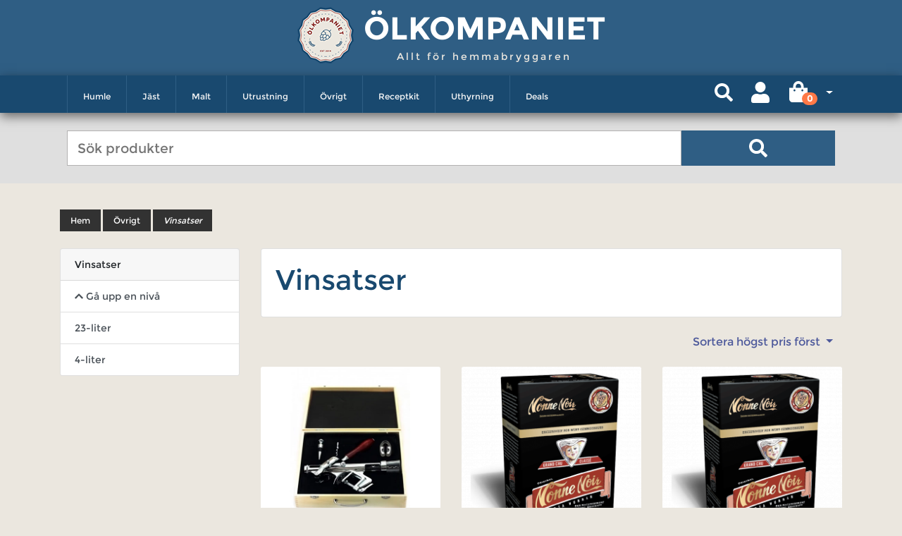

--- FILE ---
content_type: text/html; charset=UTF-8
request_url: https://olkompaniet.se/taxons/ovrigt/vinsatser?sorting%5Bprice%5D=desc
body_size: 8181
content:
<!DOCTYPE html>

<html lang="sv">
<head>
    <meta http-equiv="X-UA-Compatible" content="IE=edge">
    <meta charset="utf-8">

    <link rel="preload" href="/olko-shop/fonts/Montserrat-Regular.c6ad186e.ttf" as="font" crossorigin="anonymous" />
    <link rel="preload" href="/olko-shop/fonts/Montserrat-Bold.6d92ef7d.ttf" as="font" crossorigin="anonymous" />

    <title>    Vinsatser |
     Övrigt |
Ölkompaniet


</title>

    <meta content="width=device-width, initial-scale=1, maximum-scale=1, user-scalable=no" name="viewport">

        
            <link rel="stylesheet" href="/olko-shop/app.c1df63bd.css">

        
    
    
</head>

<body>


<div class="page">
            <div class="mb-2">
            <div class="container">
                <header class="my-4">
                    <div class="header">
    <div class="header-holder">
        <div class="header-logo">
            <a href="/">
                <img src="/olko-shop/images/logo.9f254c4c.png" alt="Olkompanient logo" class="logo-image">
            </a>
            <div class="logo-wrapper">
                <a class="logo-text" href="/">Ölkompaniet </a>
                <div class="welcome-message">Allt för hemmabryggaren</div>
            </div>
        </div>
        <nav class="panel navbar-expand-lg">
            <div class="container">
                <div class="logo-navi">
                    <img src="/olko-shop/images/logo.9f254c4c.png" class="navi-img">
                    <div class="navi-logo-text">
                        <a  class="navi-logo-link"  href="/">Ölkompaniet</a>
                    </div>
                </div>
                <div class="mobile-navi-icons">
                    <button class="search-icon search-icon-button">
                        <i class="fa fa-search" aria-hidden="true"></i>
                    </button>
                        

                        
<button class="mobile-login">
    <a href="/login">
                    <i class="fas fa-user "></i>


    </a>
</button>


                        
                        


<div class="new-cart-icon mini-cart btn-group">
    <a class="btn d-flex new-cart-icon-dropdown align-items-center dropdown-toggle" style="" data-toggle="dropdown" href="#">
        <span class="new-cart-fa-icon">            <i class="fas fa-shopping-bag "></i>

</span>
        <span class="badge badge-pill count" style="transform: translate(-8px, 10px)">0</span>
    </a>

    <div class="dropdown-menu dropdown-menu-right" style="width:300px">
        

                    <div class="card-body text-center">
                Din varukorg är tom.
            </div>
        
        
    </div>
</div>



                    <button class="navbar-toggler collapsed"
                            type="button"
                            data-toggle="collapse"
                            data-target="#navbarResponsive"
                            aria-controls="navbarResponsive"
                            aria-expanded="false"
                            aria-label="Toggle navigation">
                        <span class="icon-bar top-bar"></span>
                        <span class="icon-bar middle-bar"></span>
                        <span class="icon-bar bottom-bar"></span>
                        <span class="sr-only">Toggle navigation</span>
                    </button>
                </div>
                <div class="panel-holder collapse navbar-collapse dropdown" id="navbarResponsive">
                    



<ul class="nav navbar-nav overlay" id="mainNavbar">
                                    
            <li class="level-top nav-item  ">
            <button class="navi-icons " >
                            <i class="fas fa-chevron-down icons-fa-down"></i>


                            <i class="fas fa-chevron-up icons-fa-up"></i>


            </button>
            <a href="/taxons/humle"
                class="level0 has-children">
                Humle
            </a>
            <ul class="level-drop level0 ">
                                                <li class="main-desktop-navi">
            <a href="/taxons/humle/usa"
               class="navi-link-block link-subnavi-mobile level1">
                <div class="menu-box-image">
                                                                    <img class="img-navi" src="https://olkompaniet.se/media/cache/v2/app_navi_thumbnails/f0/5c/d029a451f5176a80498c253675ed.png" alt="USA" />
                                    </div>
                <span> USA </span>
            </a>
        </li>

                                                <li class="main-desktop-navi">
            <a href="/taxons/humle/england"
               class="navi-link-block link-subnavi-mobile level1">
                <div class="menu-box-image">
                                                                    <img class="img-navi" src="https://olkompaniet.se/media/cache/v2/app_navi_thumbnails/7c/49/ce927d3d7b8d6e453832524dc76b.png" alt="England" />
                                    </div>
                <span> England </span>
            </a>
        </li>

                                                <li class="main-desktop-navi">
            <a href="/taxons/humle/tyskland"
               class="navi-link-block link-subnavi-mobile level1">
                <div class="menu-box-image">
                                                                    <img class="img-navi" src="https://olkompaniet.se/media/cache/v2/app_navi_thumbnails/14/a3/8ebc07828ff4c5038c73e161136a.png" alt="Tyskland" />
                                    </div>
                <span> Tyskland </span>
            </a>
        </li>

                                                <li class="main-desktop-navi">
            <a href="/taxons/humle/slovenien"
               class="navi-link-block link-subnavi-mobile level1">
                <div class="menu-box-image">
                                                                    <img class="img-navi" src="https://olkompaniet.se/media/cache/v2/app_navi_thumbnails/ca/67/139d16af60ba205b0d9c9930597c.png" alt="Slovenien" />
                                    </div>
                <span> Slovenien </span>
            </a>
        </li>

                                                <li class="main-desktop-navi">
            <a href="/taxons/humle/nya-zeeland"
               class="navi-link-block link-subnavi-mobile level1">
                <div class="menu-box-image">
                                                                    <img class="img-navi" src="https://olkompaniet.se/media/cache/v2/app_navi_thumbnails/6e/13/df2fd144e5debcef33389e483f5a.png" alt="Nya Zeeland" />
                                    </div>
                <span> Nya Zeeland </span>
            </a>
        </li>

                                                <li class="main-desktop-navi">
            <a href="/taxons/humle/tjeckien"
               class="navi-link-block link-subnavi-mobile level1">
                <div class="menu-box-image">
                                                                    <img class="img-navi" src="https://olkompaniet.se/media/cache/v2/app_navi_thumbnails/10/3e/0343bf56c55456b70d8c1aca7359.png" alt="Tjeckien" />
                                    </div>
                <span> Tjeckien </span>
            </a>
        </li>

                                                <li class="main-desktop-navi">
            <a href="/taxons/humle/australien"
               class="navi-link-block link-subnavi-mobile level1">
                <div class="menu-box-image">
                                                                    <img class="img-navi" src="https://olkompaniet.se/media/cache/v2/app_navi_thumbnails/e0/a7/53c87935896332329216ab325af0.png" alt="Australien" />
                                    </div>
                <span> Australien </span>
            </a>
        </li>

                                                <li class="main-desktop-navi">
            <a href="/taxons/humle/polen"
               class="navi-link-block link-subnavi-mobile level1">
                <div class="menu-box-image">
                                                                    <img class="img-navi" src="https://olkompaniet.se/media/cache/v2/app_navi_thumbnails/fe/52/ee243c3593459253546499672f00.gif" alt="Polen" />
                                    </div>
                <span> Polen </span>
            </a>
        </li>

                                                <li class="main-desktop-navi">
            <a href="/taxons/humle/frankrike"
               class="navi-link-block link-subnavi-mobile level1">
                <div class="menu-box-image">
                                                                    <img class="img-navi" src="https://olkompaniet.se/media/cache/v2/app_navi_thumbnails/1d/10/f0f4b724418557319d68926a59f7.png" alt="Frankrike" />
                                    </div>
                <span> Frankrike </span>
            </a>
        </li>

                                                <li class="main-desktop-navi">
            <a href="/taxons/cryo"
               class="navi-link-block link-subnavi-mobile level1">
                <div class="menu-box-image">
                                            <img class="img-navi" src="/olko-shop/images/logo.9f254c4c.png">
                                    </div>
                <span> Cryo </span>
            </a>
        </li>

                                                <li class="main-desktop-navi">
            <a href="/taxons/humle/humle-rea"
               class="navi-link-block link-subnavi-mobile level1">
                <div class="menu-box-image">
                                                                    <img class="img-navi" src="https://olkompaniet.se/media/cache/v2/app_navi_thumbnails/54/c5/83c27881f01752a1c0b0759a2faf.jpg" alt="Humle Rea" />
                                    </div>
                <span> Humle Rea </span>
            </a>
        </li>

                            </ul>
        </li>
    
                                
            <li class="level-top nav-item  ">
            <button class="navi-icons " >
                            <i class="fas fa-chevron-down icons-fa-down"></i>


                            <i class="fas fa-chevron-up icons-fa-up"></i>


            </button>
            <a href="/taxons/jast"
                class="level0 has-children">
                Jäst
            </a>
            <ul class="level-drop level0 ">
                                                <li class="main-desktop-navi">
            <a href="/taxons/jast/flytande-jast"
               class="navi-link-block link-subnavi-mobile level1">
                <div class="menu-box-image">
                                                                    <img class="img-navi" src="https://olkompaniet.se/media/cache/v2/app_navi_thumbnails/78/40/849d4a8cbb5a97ebda43e1a704be.jpeg" alt="Flytande jäst" />
                                    </div>
                <span> Flytande jäst </span>
            </a>
        </li>

                                                <li class="main-desktop-navi">
            <a href="/taxons/jast/torrjast"
               class="navi-link-block link-subnavi-mobile level1">
                <div class="menu-box-image">
                                                                    <img class="img-navi" src="https://olkompaniet.se/media/cache/v2/app_navi_thumbnails/77/97/8e2a395cbe36cdbe38309888f371.jpeg" alt="Torrjäst" />
                                    </div>
                <span> Torrjäst </span>
            </a>
        </li>

                                                <li class="main-desktop-navi">
            <a href="/taxons/jast/jastnaring"
               class="navi-link-block link-subnavi-mobile level1">
                <div class="menu-box-image">
                                                                    <img class="img-navi" src="https://olkompaniet.se/media/cache/v2/app_navi_thumbnails/59/a7/7cb4a20a5a83207418b69f3da68b.jpeg" alt="Jästnäring" />
                                    </div>
                <span> Jästnäring </span>
            </a>
        </li>

                                                <li class="main-desktop-navi">
            <a href="/taxons/jast/ciderjast"
               class="navi-link-block link-subnavi-mobile level1">
                <div class="menu-box-image">
                                                                    <img class="img-navi" src="https://olkompaniet.se/media/cache/v2/app_navi_thumbnails/f2/09/f5feced843c3e54ef1f9e0678511.jpeg" alt="Ciderjäst" />
                                    </div>
                <span> Ciderjäst </span>
            </a>
        </li>

                                                <li class="main-desktop-navi">
            <a href="/taxons/jast/mjodjast"
               class="navi-link-block link-subnavi-mobile level1">
                <div class="menu-box-image">
                                                                    <img class="img-navi" src="https://olkompaniet.se/media/cache/v2/app_navi_thumbnails/b2/2b/4ee7a6b797c2e5a37d6bcb5a372b.jpeg" alt="Mjödjäst" />
                                    </div>
                <span> Mjödjäst </span>
            </a>
        </li>

                                                <li class="main-desktop-navi">
            <a href="/taxons/jast/vinjast"
               class="navi-link-block link-subnavi-mobile level1">
                <div class="menu-box-image">
                                                                    <img class="img-navi" src="https://olkompaniet.se/media/cache/v2/app_navi_thumbnails/59/ef/5d9036634e00f927a3a72a54184f.jpeg" alt="Vinjäst" />
                                    </div>
                <span> Vinjäst </span>
            </a>
        </li>

                                                <li class="main-desktop-navi">
            <a href="/taxons/jast/flytande-jast-rea"
               class="navi-link-block link-subnavi-mobile level1">
                <div class="menu-box-image">
                                            <img class="img-navi" src="/olko-shop/images/logo.9f254c4c.png">
                                    </div>
                <span> Flytande jäst REA </span>
            </a>
        </li>

                                                <li class="main-desktop-navi">
            <a href="/taxons/turbojast"
               class="navi-link-block link-subnavi-mobile level1">
                <div class="menu-box-image">
                                            <img class="img-navi" src="/olko-shop/images/logo.9f254c4c.png">
                                    </div>
                <span> Turbojäst </span>
            </a>
        </li>

                            </ul>
        </li>
    
                                
            <li class="level-top nav-item  ">
            <button class="navi-icons " >
                            <i class="fas fa-chevron-down icons-fa-down"></i>


                            <i class="fas fa-chevron-up icons-fa-up"></i>


            </button>
            <a href="/taxons/malt"
                class="level0 has-children">
                Malt
            </a>
            <ul class="level-drop level0 ">
                                                <li class="main-desktop-navi">
            <a href="/taxons/malt/basmalt"
               class="navi-link-block link-subnavi-mobile level1">
                <div class="menu-box-image">
                                                                    <img class="img-navi" src="https://olkompaniet.se/media/cache/v2/app_navi_thumbnails/df/83/0771f03641b193462c9bf1283bea.jpeg" alt="Basmalt" />
                                    </div>
                <span> Basmalt </span>
            </a>
        </li>

                                                <li class="main-desktop-navi">
            <a href="/taxons/malt/karamellmalt"
               class="navi-link-block link-subnavi-mobile level1">
                <div class="menu-box-image">
                                                                    <img class="img-navi" src="https://olkompaniet.se/media/cache/v2/app_navi_thumbnails/2e/17/43cb48eec2c953871c63c322d6d2.jpeg" alt="Karamellmalt" />
                                    </div>
                <span> Karamellmalt </span>
            </a>
        </li>

                                                <li class="main-desktop-navi">
            <a href="/taxons/malt/specialmalt"
               class="navi-link-block link-subnavi-mobile level1">
                <div class="menu-box-image">
                                                                    <img class="img-navi" src="https://olkompaniet.se/media/cache/v2/app_navi_thumbnails/bc/f7/7771918cd6bafeb9407e0ac5227a.jpeg" alt="Specialmalt" />
                                    </div>
                <span> Specialmalt </span>
            </a>
        </li>

                                                <li class="main-desktop-navi">
            <a href="/taxons/malt/rostad-malt"
               class="navi-link-block link-subnavi-mobile level1">
                <div class="menu-box-image">
                                                                    <img class="img-navi" src="https://olkompaniet.se/media/cache/v2/app_navi_thumbnails/d3/26/1ccb65f03d048174b5b0b84743c5.jpeg" alt="Rostad malt" />
                                    </div>
                <span> Rostad malt </span>
            </a>
        </li>

                                                <li class="main-desktop-navi">
            <a href="/taxons/malt/spraymalt"
               class="navi-link-block link-subnavi-mobile level1">
                <div class="menu-box-image">
                                                                    <img class="img-navi" src="https://olkompaniet.se/media/cache/v2/app_navi_thumbnails/6b/37/5755c9ea662ff7b4cdf244883311.jpeg" alt="Torkad malt" />
                                    </div>
                <span> Torkad malt </span>
            </a>
        </li>

                                                <li class="main-desktop-navi">
            <a href="/taxons/malt/flytande-maltexktrakt"
               class="navi-link-block link-subnavi-mobile level1">
                <div class="menu-box-image">
                                                                    <img class="img-navi" src="https://olkompaniet.se/media/cache/v2/app_navi_thumbnails/23/49/69f0b6cc1ba890a61e6047d52699.jpeg" alt="Flytande maltexktrakt" />
                                    </div>
                <span> Flytande maltexktrakt </span>
            </a>
        </li>

                                                <li class="main-desktop-navi">
            <a href="/taxons/malt/omaltad-och-ovrig-malt"
               class="navi-link-block link-subnavi-mobile level1">
                <div class="menu-box-image">
                                                                    <img class="img-navi" src="https://olkompaniet.se/media/cache/v2/app_navi_thumbnails/d5/23/763cfd63679d7ac4959f4294f103.jpeg" alt="Omältat och övrigt" />
                                    </div>
                <span> Omältat och övrigt </span>
            </a>
        </li>

                            </ul>
        </li>
    
                                
            <li class="level-top nav-item  ">
            <button class="navi-icons " >
                            <i class="fas fa-chevron-down icons-fa-down"></i>


                            <i class="fas fa-chevron-up icons-fa-up"></i>


            </button>
            <a href="/taxons/utrustning"
                class="level0 has-children">
                Utrustning
            </a>
            <ul class="level-drop level0 ">
                                                <li class="main-desktop-navi">
            <a href="/taxons/utrustning/fardiga-paket"
               class="navi-link-block link-subnavi-mobile level1">
                <div class="menu-box-image">
                                                                    <img class="img-navi" src="https://olkompaniet.se/media/cache/v2/app_navi_thumbnails/d9/73/93789982c58b4cb880afe829c36f.jpeg" alt="Färdiga paket" />
                                    </div>
                <span> Färdiga paket </span>
            </a>
        </li>

                                                <li class="main-desktop-navi">
            <a href="/taxons/utrustning/rengoring"
               class="navi-link-block link-subnavi-mobile level1">
                <div class="menu-box-image">
                                                                    <img class="img-navi" src="https://olkompaniet.se/media/cache/v2/app_navi_thumbnails/30/59/b639b5ca413f50fe3d3fe2e47675.jpeg" alt="Rengöring" />
                                    </div>
                <span> Rengöring </span>
            </a>
        </li>

                                                <li class="main-desktop-navi">
            <a href="/taxons/utrustning/matning"
               class="navi-link-block link-subnavi-mobile level1">
                <div class="menu-box-image">
                                                                    <img class="img-navi" src="https://olkompaniet.se/media/cache/v2/app_navi_thumbnails/e3/ba/7998641ef0c547d635cf4b7b56a8.jpeg" alt="Mätning" />
                                    </div>
                <span> Mätning </span>
            </a>
        </li>

                                                <li class="main-desktop-navi">
            <a href="/taxons/utrustning/maltkrossning"
               class="navi-link-block link-subnavi-mobile level1">
                <div class="menu-box-image">
                                                                    <img class="img-navi" src="https://olkompaniet.se/media/cache/v2/app_navi_thumbnails/19/fb/25bde76c4bcd7c1dcb93f12f0ff8.jpeg" alt="Maltkrossning" />
                                    </div>
                <span> Maltkrossning </span>
            </a>
        </li>

                                                <li class="main-desktop-navi">
            <a href="/taxons/utrustning/jasning"
               class="navi-link-block link-subnavi-mobile level1">
                <div class="menu-box-image">
                                                                    <img class="img-navi" src="https://olkompaniet.se/media/cache/v2/app_navi_thumbnails/db/89/67bce3fedbd8a34c8c33227a14af.jpeg" alt="Jäsning" />
                                    </div>
                <span> Jäsning </span>
            </a>
        </li>

                                                <li class="main-desktop-navi">
            <a href="/taxons/utrustning/flasktappning"
               class="navi-link-block link-subnavi-mobile level1">
                <div class="menu-box-image">
                                                                    <img class="img-navi" src="https://olkompaniet.se/media/cache/v2/app_navi_thumbnails/7c/b2/00407c009a2f1ecb1d14589216fa.jpeg" alt="Tappning" />
                                    </div>
                <span> Tappning </span>
            </a>
        </li>

                                                <li class="main-desktop-navi">
            <a href="/taxons/utrustning/bryggning"
               class="navi-link-block link-subnavi-mobile level1">
                <div class="menu-box-image">
                                                                    <img class="img-navi" src="https://olkompaniet.se/media/cache/v2/app_navi_thumbnails/ee/d0/8125a63f494df3c0f5537fc9c240.jpg" alt="Bryggning" />
                                    </div>
                <span> Bryggning </span>
            </a>
        </li>

                                                <li class="main-desktop-navi">
            <a href="/taxons/utrustning/fatanlaggning"
               class="navi-link-block link-subnavi-mobile level1">
                <div class="menu-box-image">
                                                                    <img class="img-navi" src="https://olkompaniet.se/media/cache/v2/app_navi_thumbnails/a5/4e/3fa5b219cb3c9ba6b156fea2f15a.jpeg" alt="Fatanläggning" />
                                    </div>
                <span> Fatanläggning </span>
            </a>
        </li>

                                                <li class="main-desktop-navi">
            <a href="/taxons/utrustning/maskning"
               class="navi-link-block link-subnavi-mobile level1">
                <div class="menu-box-image">
                                                                    <img class="img-navi" src="https://olkompaniet.se/media/cache/v2/app_navi_thumbnails/af/59/5dcbb27460bb75260693435eabbf.jpeg" alt="Mäskning" />
                                    </div>
                <span> Mäskning </span>
            </a>
        </li>

                                                <li class="main-desktop-navi">
            <a href="/taxons/utrustning/kylning"
               class="navi-link-block link-subnavi-mobile level1">
                <div class="menu-box-image">
                                                                    <img class="img-navi" src="https://olkompaniet.se/media/cache/v2/app_navi_thumbnails/11/e2/6df627d9f5ddc49328dcabc4c39e.jpeg" alt="Kylning" />
                                    </div>
                <span> Kylning </span>
            </a>
        </li>

                                                <li class="main-desktop-navi">
            <a href="/taxons/utrustning/slangar"
               class="navi-link-block link-subnavi-mobile level1">
                <div class="menu-box-image">
                                                                    <img class="img-navi" src="https://olkompaniet.se/media/cache/v2/app_navi_thumbnails/3e/a6/e6b03313ce18d9ca10681f1d854e.jpeg" alt="Slangar &amp; Kopplingar" />
                                    </div>
                <span> Slangar &amp; Kopplingar </span>
            </a>
        </li>

                            </ul>
        </li>
    
                                
            <li class="level-top nav-item  ">
            <button class="navi-icons " >
                            <i class="fas fa-chevron-down icons-fa-down"></i>


                            <i class="fas fa-chevron-up icons-fa-up"></i>


            </button>
            <a href="/taxons/ovrigt"
                class="level0 has-children">
                Övrigt
            </a>
            <ul class="level-drop level0 ">
                                                <li class="main-desktop-navi">
            <a href="/taxons/ovrigt/tillsatser"
               class="navi-link-block link-subnavi-mobile level1">
                <div class="menu-box-image">
                                                                    <img class="img-navi" src="https://olkompaniet.se/media/cache/v2/app_navi_thumbnails/22/14/9e1b0f03a29c959af58b396360f7.png" alt="Tillsatser" />
                                    </div>
                <span> Tillsatser </span>
            </a>
        </li>

                                                <li class="main-desktop-navi">
            <a href="/taxons/ovrigt/litteratur"
               class="navi-link-block link-subnavi-mobile level1">
                <div class="menu-box-image">
                                                                    <img class="img-navi" src="https://olkompaniet.se/media/cache/v2/app_navi_thumbnails/51/dc/23c3e0c1e13e5b08db35da9a91ea.jpeg" alt="Litteratur" />
                                    </div>
                <span> Litteratur </span>
            </a>
        </li>

                                                <li class="main-desktop-navi">
            <a href="/taxons/ovrigt/vinsatser"
               class="navi-link-block link-subnavi-mobile level1">
                <div class="menu-box-image">
                                                                    <img class="img-navi" src="https://olkompaniet.se/media/cache/v2/app_navi_thumbnails/40/6a/9a15f055a827b1d42aa2a753e937.jpeg" alt="Vinsatser" />
                                    </div>
                <span> Vinsatser </span>
            </a>
        </li>

                                                <li class="main-desktop-navi">
            <a href="/taxons/ovrigt/mjukvara"
               class="navi-link-block link-subnavi-mobile level1">
                <div class="menu-box-image">
                                                                    <img class="img-navi" src="https://olkompaniet.se/media/cache/v2/app_navi_thumbnails/d7/98/3b72d6bcaa762df260035fcf787e.jpeg" alt="Mjukvara" />
                                    </div>
                <span> Mjukvara </span>
            </a>
        </li>

                                                <li class="main-desktop-navi">
            <a href="/taxons/ovrigt/tillsatser/saseriet"
               class="navi-link-block link-subnavi-mobile level1">
                <div class="menu-box-image">
                                                                    <img class="img-navi" src="https://olkompaniet.se/media/cache/v2/app_navi_thumbnails/1d/ba/efe29b4613afed9080480de28ac5.png" alt="Såseriet" />
                                    </div>
                <span> Såseriet </span>
            </a>
        </li>

                                                <li class="main-desktop-navi">
            <a href="/taxons/ovrigt/reservdelar"
               class="navi-link-block link-subnavi-mobile level1">
                <div class="menu-box-image">
                                                                    <img class="img-navi" src="https://olkompaniet.se/media/cache/v2/app_navi_thumbnails/af/c7/82bf9076cfac2ceb29f7c47ccc66.jpeg" alt="Reservdelar" />
                                    </div>
                <span> Reservdelar </span>
            </a>
        </li>

                                                <li class="main-desktop-navi">
            <a href="/taxons/ovrigt/olglas"
               class="navi-link-block link-subnavi-mobile level1">
                <div class="menu-box-image">
                                                                    <img class="img-navi" src="https://olkompaniet.se/media/cache/v2/app_navi_thumbnails/bf/15/a1854e8b4ef2fb4a91b19038048c.png" alt="Ölglas" />
                                    </div>
                <span> Ölglas </span>
            </a>
        </li>

                                                <li class="main-desktop-navi">
            <a href="/taxons/ovrigt/essenser"
               class="navi-link-block link-subnavi-mobile level1">
                <div class="menu-box-image">
                                            <img class="img-navi" src="/olko-shop/images/logo.9f254c4c.png">
                                    </div>
                <span> Essenser </span>
            </a>
        </li>

                                                <li class="main-desktop-navi">
            <a href="/taxons/tobaksarom"
               class="navi-link-block link-subnavi-mobile level1">
                <div class="menu-box-image">
                                            <img class="img-navi" src="/olko-shop/images/logo.9f254c4c.png">
                                    </div>
                <span> Tobaksarom </span>
            </a>
        </li>

                                                <li class="main-desktop-navi">
            <a href="/taxons/ovrigt/avgifter"
               class="navi-link-block link-subnavi-mobile level1">
                <div class="menu-box-image">
                                            <img class="img-navi" src="/olko-shop/images/logo.9f254c4c.png">
                                    </div>
                <span> Avgifter </span>
            </a>
        </li>

                                                <li class="main-desktop-navi">
            <a href="/taxons/ovrigt/grogg-sprittillbehor"
               class="navi-link-block link-subnavi-mobile level1">
                <div class="menu-box-image">
                                                                    <img class="img-navi" src="https://olkompaniet.se/media/cache/v2/app_navi_thumbnails/a0/0f/d12f5cc494436448106f6941f91d.jpg" alt="Bar &amp; presentartiklar" />
                                    </div>
                <span> Bar &amp; presentartiklar </span>
            </a>
        </li>

                            </ul>
        </li>
    
                                
            <li class="level-top nav-item  ">
            <button class="navi-icons " >
                            <i class="fas fa-chevron-down icons-fa-down"></i>


                            <i class="fas fa-chevron-up icons-fa-up"></i>


            </button>
            <a href="/taxons/receptkit"
                class="level0 has-children">
                Receptkit
            </a>
            <ul class="level-drop level0 ">
                                                <li class="main-desktop-navi">
            <a href="/taxons/receptkit/krossad-malt-10l-satser"
               class="navi-link-block link-subnavi-mobile level1">
                <div class="menu-box-image">
                                                                    <img class="img-navi" src="https://olkompaniet.se/media/cache/v2/app_navi_thumbnails/87/e8/d60d08a10d2eca5d6126ecca521e.jpg" alt="Krossad malt 10L satser" />
                                    </div>
                <span> Krossad malt 10L satser </span>
            </a>
        </li>

                                                <li class="main-desktop-navi">
            <a href="/taxons/receptkit/krossad-malt"
               class="navi-link-block link-subnavi-mobile level1">
                <div class="menu-box-image">
                                                                    <img class="img-navi" src="https://olkompaniet.se/media/cache/v2/app_navi_thumbnails/59/cf/5cb2513ef907f596a1911dc1d78f.jpg" alt="Krossad malt 23L satser" />
                                    </div>
                <span> Krossad malt 23L satser </span>
            </a>
        </li>

                                                <li class="main-desktop-navi">
            <a href="/taxons/olprodukter/receptkit/maltextrakt"
               class="navi-link-block link-subnavi-mobile level1">
                <div class="menu-box-image">
                                                                    <img class="img-navi" src="https://olkompaniet.se/media/cache/v2/app_navi_thumbnails/e8/c0/cafabdea6581d6bf2de93d8bc7fd.jpg" alt="Ölsatser Maltextrakt" />
                                    </div>
                <span> Ölsatser Maltextrakt </span>
            </a>
        </li>

                                                <li class="main-desktop-navi">
            <a href="/taxons/olprodukter/receptkit/cidersatser-extrakt"
               class="navi-link-block link-subnavi-mobile level1">
                <div class="menu-box-image">
                                                                    <img class="img-navi" src="https://olkompaniet.se/media/cache/v2/app_navi_thumbnails/d6/95/733dbe68d8e848f513f1ee2910b6.jpg" alt="Cidersatser Extrakt" />
                                    </div>
                <span> Cidersatser Extrakt </span>
            </a>
        </li>

                                                <li class="main-desktop-navi">
            <a href="/taxons/receptkit/4-lit-extraktkit"
               class="navi-link-block link-subnavi-mobile level1">
                <div class="menu-box-image">
                                            <img class="img-navi" src="/olko-shop/images/logo.9f254c4c.png">
                                    </div>
                <span> 4 Lit Extraktkit </span>
            </a>
        </li>

                            </ul>
        </li>
    
                                
                        <li class="level-top nav-item ">
                <a href="/taxons/uthyrning"
                   class="level0 has-children">Uthyrning</a>
            </li>
            
                                
            <li class="level-top nav-item  ">
            <button class="navi-icons " >
                            <i class="fas fa-chevron-down icons-fa-down"></i>


                            <i class="fas fa-chevron-up icons-fa-up"></i>


            </button>
            <a href="/taxons/deals"
                class="level0 has-children">
                Deals
            </a>
            <ul class="level-drop level0 ">
                                                <li class="main-desktop-navi">
            <a href="/taxons/rea/litteratur"
               class="navi-link-block link-subnavi-mobile level1">
                <div class="menu-box-image">
                                            <img class="img-navi" src="/olko-shop/images/logo.9f254c4c.png">
                                    </div>
                <span> Böcker </span>
            </a>
        </li>

                                                <li class="main-desktop-navi">
            <a href="/taxons/rea/ravaror"
               class="navi-link-block link-subnavi-mobile level1">
                <div class="menu-box-image">
                                            <img class="img-navi" src="/olko-shop/images/logo.9f254c4c.png">
                                    </div>
                <span> Råvaror </span>
            </a>
        </li>

                                                <li class="main-desktop-navi">
            <a href="/taxons/rea/utrustning-rea"
               class="navi-link-block link-subnavi-mobile level1">
                <div class="menu-box-image">
                                            <img class="img-navi" src="/olko-shop/images/logo.9f254c4c.png">
                                    </div>
                <span> Utrustning </span>
            </a>
        </li>

                            </ul>
        </li>
    
                </ul>

                </div>
            </div>
        </nav>
        <form class="search_mobile_form input-box " id="search_mini_form_main" action="/search">
            <div class="mobile-search mdl-textfield mdl-js-textfield mdl-textfield--floating-label container">
                <input id="search"
                       type="search"
                       name="q"
                       placeholder="Sök produkter"
                       value=""
                       class="input-text mdl-textfield__input  search-bg "
                       autocomplete="off">
                <button type="submit"
                        class="search-icon desctop-search-icon search-button">
                    <i class="fa fa-search" aria-hidden="true"></i>
                    <span class="search-loader" style="display: none"></span>
                </button>
            </div>
            <div class="search-result" >
                <div class="container">
                    <div class="row" id="search_autocomplete2">
                    </div>
                </div>
            </div>
        </form>
    </div>
</div>

<div class="mobile-overlay"></div>


                    
                </header>
            </div>
        </div>
    
    <div class="main-content">
        <div class="container">
            
                                                    
            

            <div class="page-padding">
    <div class="breadcrumbs">
    <ul>
        <li class="home">
            <span>
                <a href="/">Hem</a>
            </span>
        </li>

                                                                    <li class="product">
                    <span>
                        <a href="/taxons/ovrigt">Övrigt</a>
                    </span>
                </li>
                    
        <li class="product">
            <span class="last-breadcrumbs">Vinsatser</span>
        </li>
    </ul>
</div>

    <div class="row">
        <div class="col-12 col-md-4 col-lg-3">
            


<div class="card mb-4">
    <div class="card-header">Vinsatser</div>
    <div class="list-group list-group-flush">
                    <a href="/taxons/ovrigt" class="list-group-item list-group-item-action">
                            <i class="fas fa-chevron-up "></i>

Gå upp en nivå
            </a>
        
                    <a href="/taxons/ovrigt/vinsatser/23-liter" class="list-group-item list-group-item-action">23-liter</a>
                    <a href="/taxons/ovrigt/vinsatser/4-litersatser" class="list-group-item list-group-item-action">4-liter</a>
            </div>
</div>



        </div>
        <div class="col-12 col-md-8 col-lg-9 products-grid" data-container="product-grid">
            <div class="card">
    <div class="card-body">
    

        <h1 class="h1-title">
        
        Vinsatser
    </h1>

    

    
</div>


</div>

<div class="d-flex justify-content-end my-3">
    



    

<div class="dropdown">
    <button class="btn btn-link dropdown-toggle" type="button" data-toggle="dropdown">
        Sortera högst pris först
    </button>
    <div class="dropdown-menu">
        <a class="dropdown-item" href="/taxons/ovrigt/vinsatser" data-text="efter position">Efter position</a>
        <a class="dropdown-item" href="/taxons/ovrigt/vinsatser?sorting%5Bname%5D=asc" data-text="från a till ö">Från A till Ö</a>
        <a class="dropdown-item" href="/taxons/ovrigt/vinsatser?sorting%5Bname%5D=desc" data-text="från ö till a">Från Ö till A</a>
        <a class="dropdown-item" href="/taxons/ovrigt/vinsatser?sorting%5BcreatedAt%5D=desc" data-text="nyaste först">Nyaste först</a>
        <a class="dropdown-item" href="/taxons/ovrigt/vinsatser?sorting%5BcreatedAt%5D=asc" data-text="äldst först">Äldst först</a>
        <a class="dropdown-item" href="/taxons/ovrigt/vinsatser?sorting%5Bprice%5D=asc" data-text="lägst pris först">Lägst pris först</a>
        <a class="dropdown-item" href="/taxons/ovrigt/vinsatser?sorting%5Bprice%5D=desc" data-text="högst pris först">Högst pris först</a>
    </div>
</div>

</div>



<div  data-container="product-loader">
    
    <div class="row item">
                    <div class="col-12 col-sm-6 col-md-6 col-lg-4 mb-3">
                


<div class="card border-0 product-item">
    <a href="/products/vinoppnare-bordsmodell-tralada">
            
<img src="https://olkompaniet.se/media/cache/v2/sylius_shop_product_thumbnail/75/26/f4be675e8e62548822376e3a467b.webp" alt="Vinöppnare Bordsmodell Trälåda" width="260px" height="260px" class="card-img-top" />
            </a>
    <div class="card-body text-center">
        <h6>
            <a class="product-name-url"
               href="/products/vinoppnare-bordsmodell-tralada">
                Vinöppnare Bordsmodell Trälåda
            </a>
        </h6>
        <span class="text-muted">Vinöppnare i presentförpackning.</span>
    </div>
    <div class="product-bottom">
                            <div class="product-line"></div>
            <div class="price-box">
                <div class="product-icons">

                    <!-- ToDO Add Icon of Crushing - Start Code  -->
                    <!-- ToDO Add Icon of Crushing - END Code  -->
                    <!-- ToDO Add Icons Unit Prices - Start Code  -->
                    <!-- ToDO Add Icons Unit Prices - END Code  -->

                </div>
                <span class="regular-price">
                                            <span class="price">
                                419,00 kr
                        </span>
                                    </span>
            </div>
        
                    


<div class=" align-items-end">

    

    <form name="sylius_add_to_cart" method="post" action="/ajax/cart/add?productId=6679" id="sylius-product-adding-to-cart" data-js-add-to-cart="form" class="loadable" novalidate="novalidate" data-redirect="/cart/">
    
    <div class="alert alert-danger d-none" data-js-add-to-cart="error"></div>
                
            <button type="submit" class="btn btn-block primary-button border-top-radius">
                <span class="btn-icon">            <i class="fas fa-shopping-bag "></i>

</span>
                Lägg i varukorg
            </button>
    
    <input type="hidden" id="sylius_add_to_cart__token" name="sylius_add_to_cart[_token]" value="jA-auCHo8KQiBzWx5CH_F4xIUX95btzuJwylpLHWVlk" />
    </form>

</div>

            </div>
</div>


            </div>
                    <div class="col-12 col-sm-6 col-md-6 col-lg-4 mb-3">
                


<div class="card border-0 product-item">
    <a href="/products/nonne-noir-chablis-11612">
            
<img src="https://olkompaniet.se/media/cache/v2/sylius_shop_product_thumbnail/62/16/78f927499a6bee1614ed430be58b.png" alt="Nonne Noir Chilensk Cabernet Sauvignon Rött" width="260px" height="260px" class="card-img-top" />
            </a>
    <div class="card-body text-center">
        <h6>
            <a class="product-name-url"
               href="/products/nonne-noir-chablis-11612">
                Nonne Noir Chilensk Cabernet Sauvignon Rött
            </a>
        </h6>
        <span class="text-muted">Högklassiga viner för vinsmakarna!</span>
    </div>
    <div class="product-bottom">
                            <div class="product-line"></div>
            <div class="price-box">
                <div class="product-icons">

                    <!-- ToDO Add Icon of Crushing - Start Code  -->
                    <!-- ToDO Add Icon of Crushing - END Code  -->
                    <!-- ToDO Add Icons Unit Prices - Start Code  -->
                    <!-- ToDO Add Icons Unit Prices - END Code  -->

                </div>
                <span class="regular-price">
                                            <span class="price">
                                409,00 kr
                        </span>
                                    </span>
            </div>
        
                    


<div class=" align-items-end">

    

    <form name="sylius_add_to_cart" method="post" action="/ajax/cart/add?productId=5575" id="sylius-product-adding-to-cart" data-js-add-to-cart="form" class="loadable" novalidate="novalidate" data-redirect="/cart/">
    
    <div class="alert alert-danger d-none" data-js-add-to-cart="error"></div>
                
            <button type="submit" class="btn btn-block primary-button border-top-radius">
                <span class="btn-icon">            <i class="fas fa-shopping-bag "></i>

</span>
                Lägg i varukorg
            </button>
    
    <input type="hidden" id="sylius_add_to_cart__token" name="sylius_add_to_cart[_token]" value="jA-auCHo8KQiBzWx5CH_F4xIUX95btzuJwylpLHWVlk" />
    </form>

</div>

            </div>
</div>


            </div>
                    <div class="col-12 col-sm-6 col-md-6 col-lg-4 mb-3">
                


<div class="card border-0 product-item">
    <a href="/products/nonne-noir-chablis-11578">
            
<img src="https://olkompaniet.se/media/cache/v2/sylius_shop_product_thumbnail/72/d4/98e32a99377965b85173c57f23eb.png" alt="Nonne Noir Sherry Vitt" width="260px" height="260px" class="card-img-top" />
            </a>
    <div class="card-body text-center">
        <h6>
            <a class="product-name-url"
               href="/products/nonne-noir-chablis-11578">
                Nonne Noir Sherry Vitt
            </a>
        </h6>
        <span class="text-muted">Högklassiga viner för vinsmakarna!</span>
    </div>
    <div class="product-bottom">
                            <div class="product-line"></div>
            <div class="price-box">
                <div class="product-icons">

                    <!-- ToDO Add Icon of Crushing - Start Code  -->
                    <!-- ToDO Add Icon of Crushing - END Code  -->
                    <!-- ToDO Add Icons Unit Prices - Start Code  -->
                    <!-- ToDO Add Icons Unit Prices - END Code  -->

                </div>
                <span class="regular-price">
                                            <span class="price">
                                389,00 kr
                        </span>
                                    </span>
            </div>
        
                    


<div class=" align-items-end">

    

    <form name="sylius_add_to_cart" method="post" action="/ajax/cart/add?productId=5594" id="sylius-product-adding-to-cart" data-js-add-to-cart="form" class="loadable" novalidate="novalidate" data-redirect="/cart/">
    
    <div class="alert alert-danger d-none" data-js-add-to-cart="error"></div>
                
            <button type="submit" class="btn btn-block primary-button border-top-radius">
                <span class="btn-icon">            <i class="fas fa-shopping-bag "></i>

</span>
                Lägg i varukorg
            </button>
    
    <input type="hidden" id="sylius_add_to_cart__token" name="sylius_add_to_cart[_token]" value="jA-auCHo8KQiBzWx5CH_F4xIUX95btzuJwylpLHWVlk" />
    </form>

</div>

            </div>
</div>


            </div>
                    <div class="col-12 col-sm-6 col-md-6 col-lg-4 mb-3">
                


<div class="card border-0 product-item">
    <a href="/products/nonne-noir-chablis">
            
<img src="https://olkompaniet.se/media/cache/v2/sylius_shop_product_thumbnail/3c/ba/14c25df3bee02f4d4734088e73b4.png" alt="Nonne Noir Chablis Vitt" width="260px" height="260px" class="card-img-top" />
            </a>
    <div class="card-body text-center">
        <h6>
            <a class="product-name-url"
               href="/products/nonne-noir-chablis">
                Nonne Noir Chablis Vitt
            </a>
        </h6>
        <span class="text-muted">Högklassiga viner för vinsmakarna!</span>
    </div>
    <div class="product-bottom">
                            <div class="product-line"></div>
            <div class="price-box">
                <div class="product-icons">

                    <!-- ToDO Add Icon of Crushing - Start Code  -->
                    <!-- ToDO Add Icon of Crushing - END Code  -->
                    <!-- ToDO Add Icons Unit Prices - Start Code  -->
                    <!-- ToDO Add Icons Unit Prices - END Code  -->

                </div>
                <span class="regular-price">
                                            <span class="price">
                                379,00 kr
                        </span>
                                    </span>
            </div>
        
                    


<div class=" align-items-end">

    

    <form name="sylius_add_to_cart" method="post" action="/ajax/cart/add?productId=5533" id="sylius-product-adding-to-cart" data-js-add-to-cart="form" class="loadable" novalidate="novalidate" data-redirect="/cart/">
    
    <div class="alert alert-danger d-none" data-js-add-to-cart="error"></div>
                
            <button type="submit" class="btn btn-block primary-button border-top-radius">
                <span class="btn-icon">            <i class="fas fa-shopping-bag "></i>

</span>
                Lägg i varukorg
            </button>
    
    <input type="hidden" id="sylius_add_to_cart__token" name="sylius_add_to_cart[_token]" value="jA-auCHo8KQiBzWx5CH_F4xIUX95btzuJwylpLHWVlk" />
    </form>

</div>

            </div>
</div>


            </div>
                    <div class="col-12 col-sm-6 col-md-6 col-lg-4 mb-3">
                


<div class="card border-0 product-item">
    <a href="/products/nonne-noir-chablis-11511">
            
<img src="https://olkompaniet.se/media/cache/v2/sylius_shop_product_thumbnail/58/4b/e95b33c0a38cd5fcb46956b701e9.png" alt="Nonne Noir Bordeaux Rött" width="260px" height="260px" class="card-img-top" />
            </a>
    <div class="card-body text-center">
        <h6>
            <a class="product-name-url"
               href="/products/nonne-noir-chablis-11511">
                Nonne Noir Bordeaux Rött
            </a>
        </h6>
        <span class="text-muted">Högklassiga viner för vinsmakarna!</span>
    </div>
    <div class="product-bottom">
                            <div class="product-line"></div>
            <div class="price-box">
                <div class="product-icons">

                    <!-- ToDO Add Icon of Crushing - Start Code  -->
                    <!-- ToDO Add Icon of Crushing - END Code  -->
                    <!-- ToDO Add Icons Unit Prices - Start Code  -->
                    <!-- ToDO Add Icons Unit Prices - END Code  -->

                </div>
                <span class="regular-price">
                                            <span class="price">
                                379,00 kr
                        </span>
                                    </span>
            </div>
        
                    


<div class=" align-items-end">

    

    <form name="sylius_add_to_cart" method="post" action="/ajax/cart/add?productId=5576" id="sylius-product-adding-to-cart" data-js-add-to-cart="form" class="loadable" novalidate="novalidate" data-redirect="/cart/">
    
    <div class="alert alert-danger d-none" data-js-add-to-cart="error"></div>
                
            <button type="submit" class="btn btn-block primary-button border-top-radius">
                <span class="btn-icon">            <i class="fas fa-shopping-bag "></i>

</span>
                Lägg i varukorg
            </button>
    
    <input type="hidden" id="sylius_add_to_cart__token" name="sylius_add_to_cart[_token]" value="jA-auCHo8KQiBzWx5CH_F4xIUX95btzuJwylpLHWVlk" />
    </form>

</div>

            </div>
</div>


            </div>
                    <div class="col-12 col-sm-6 col-md-6 col-lg-4 mb-3">
                


<div class="card border-0 product-item">
    <a href="/products/nonne-noir-chablis-11509">
            
<img src="https://olkompaniet.se/media/cache/v2/sylius_shop_product_thumbnail/d5/a0/332a3ff99e9178f95d2638fbb2a0.png" alt="Nonne Noir Beaujolais Rött" width="260px" height="260px" class="card-img-top" />
            </a>
    <div class="card-body text-center">
        <h6>
            <a class="product-name-url"
               href="/products/nonne-noir-chablis-11509">
                Nonne Noir Beaujolais Rött
            </a>
        </h6>
        <span class="text-muted">Högklassiga viner för vinsmakarna!</span>
    </div>
    <div class="product-bottom">
                            <div class="product-line"></div>
            <div class="price-box">
                <div class="product-icons">

                    <!-- ToDO Add Icon of Crushing - Start Code  -->
                    <!-- ToDO Add Icon of Crushing - END Code  -->
                    <!-- ToDO Add Icons Unit Prices - Start Code  -->
                    <!-- ToDO Add Icons Unit Prices - END Code  -->

                </div>
                <span class="regular-price">
                                            <span class="price">
                                379,00 kr
                        </span>
                                    </span>
            </div>
        
                    


<div class=" align-items-end">

    

    <form name="sylius_add_to_cart" method="post" action="/ajax/cart/add?productId=5577" id="sylius-product-adding-to-cart" data-js-add-to-cart="form" class="loadable" novalidate="novalidate" data-redirect="/cart/">
    
    <div class="alert alert-danger d-none" data-js-add-to-cart="error"></div>
                
            <button type="submit" class="btn btn-block primary-button border-top-radius">
                <span class="btn-icon">            <i class="fas fa-shopping-bag "></i>

</span>
                Lägg i varukorg
            </button>
    
    <input type="hidden" id="sylius_add_to_cart__token" name="sylius_add_to_cart[_token]" value="jA-auCHo8KQiBzWx5CH_F4xIUX95btzuJwylpLHWVlk" />
    </form>

</div>

            </div>
</div>


            </div>
                    <div class="col-12 col-sm-6 col-md-6 col-lg-4 mb-3">
                


<div class="card border-0 product-item">
    <a href="/products/nonne-noir-chablis-11515">
            
<img src="https://olkompaniet.se/media/cache/v2/sylius_shop_product_thumbnail/73/03/68b5643736c9f76d346aa12d397f.png" alt="Nonne Noir Cabernet /Shiraz Rött" width="260px" height="260px" class="card-img-top" />
            </a>
    <div class="card-body text-center">
        <h6>
            <a class="product-name-url"
               href="/products/nonne-noir-chablis-11515">
                Nonne Noir Cabernet /Shiraz Rött
            </a>
        </h6>
        <span class="text-muted">Högklassiga viner för vinsmakarna!</span>
    </div>
    <div class="product-bottom">
                            <div class="product-line"></div>
            <div class="price-box">
                <div class="product-icons">

                    <!-- ToDO Add Icon of Crushing - Start Code  -->
                    <!-- ToDO Add Icon of Crushing - END Code  -->
                    <!-- ToDO Add Icons Unit Prices - Start Code  -->
                    <!-- ToDO Add Icons Unit Prices - END Code  -->

                </div>
                <span class="regular-price">
                                            <span class="price">
                                379,00 kr
                        </span>
                                    </span>
            </div>
        
                    


<div class=" align-items-end">

    

    <form name="sylius_add_to_cart" method="post" action="/ajax/cart/add?productId=5578" id="sylius-product-adding-to-cart" data-js-add-to-cart="form" class="loadable" novalidate="novalidate" data-redirect="/cart/">
    
    <div class="alert alert-danger d-none" data-js-add-to-cart="error"></div>
                
            <button type="submit" class="btn btn-block primary-button border-top-radius">
                <span class="btn-icon">            <i class="fas fa-shopping-bag "></i>

</span>
                Lägg i varukorg
            </button>
    
    <input type="hidden" id="sylius_add_to_cart__token" name="sylius_add_to_cart[_token]" value="jA-auCHo8KQiBzWx5CH_F4xIUX95btzuJwylpLHWVlk" />
    </form>

</div>

            </div>
</div>


            </div>
                    <div class="col-12 col-sm-6 col-md-6 col-lg-4 mb-3">
                


<div class="card border-0 product-item">
    <a href="/products/nonne-noir-chablis-11516">
            
<img src="https://olkompaniet.se/media/cache/v2/sylius_shop_product_thumbnail/17/e7/e35f36918148f749fde3951049b4.png" alt="Nonne Noir S:t Emilion Rött" width="260px" height="260px" class="card-img-top" />
            </a>
    <div class="card-body text-center">
        <h6>
            <a class="product-name-url"
               href="/products/nonne-noir-chablis-11516">
                Nonne Noir S:t Emilion Rött
            </a>
        </h6>
        <span class="text-muted">Högklassiga viner för vinsmakarna!</span>
    </div>
    <div class="product-bottom">
                            <div class="product-line"></div>
            <div class="price-box">
                <div class="product-icons">

                    <!-- ToDO Add Icon of Crushing - Start Code  -->
                    <!-- ToDO Add Icon of Crushing - END Code  -->
                    <!-- ToDO Add Icons Unit Prices - Start Code  -->
                    <!-- ToDO Add Icons Unit Prices - END Code  -->

                </div>
                <span class="regular-price">
                                            <span class="price">
                                379,00 kr
                        </span>
                                    </span>
            </div>
        
                    


<div class=" align-items-end">

    

    <form name="sylius_add_to_cart" method="post" action="/ajax/cart/add?productId=5579" id="sylius-product-adding-to-cart" data-js-add-to-cart="form" class="loadable" novalidate="novalidate" data-redirect="/cart/">
    
    <div class="alert alert-danger d-none" data-js-add-to-cart="error"></div>
                
            <button type="submit" class="btn btn-block primary-button border-top-radius">
                <span class="btn-icon">            <i class="fas fa-shopping-bag "></i>

</span>
                Lägg i varukorg
            </button>
    
    <input type="hidden" id="sylius_add_to_cart__token" name="sylius_add_to_cart[_token]" value="jA-auCHo8KQiBzWx5CH_F4xIUX95btzuJwylpLHWVlk" />
    </form>

</div>

            </div>
</div>


            </div>
                    <div class="col-12 col-sm-6 col-md-6 col-lg-4 mb-3">
                


<div class="card border-0 product-item">
    <a href="/products/nonne-noir-chablis-11517">
            
<img src="https://olkompaniet.se/media/cache/v2/sylius_shop_product_thumbnail/c4/c0/7775646a182e8d3a72857fa92c52.png" alt="Nonne Noir Cabernet Sauvignon Rött" width="260px" height="260px" class="card-img-top" />
            </a>
    <div class="card-body text-center">
        <h6>
            <a class="product-name-url"
               href="/products/nonne-noir-chablis-11517">
                Nonne Noir Cabernet Sauvignon Rött
            </a>
        </h6>
        <span class="text-muted">Högklassiga viner för vinsmakarna!</span>
    </div>
    <div class="product-bottom">
                            <div class="product-line"></div>
            <div class="price-box">
                <div class="product-icons">

                    <!-- ToDO Add Icon of Crushing - Start Code  -->
                    <!-- ToDO Add Icon of Crushing - END Code  -->
                    <!-- ToDO Add Icons Unit Prices - Start Code  -->
                    <!-- ToDO Add Icons Unit Prices - END Code  -->

                </div>
                <span class="regular-price">
                                            <span class="price">
                                379,00 kr
                        </span>
                                    </span>
            </div>
        
                    


<div class=" align-items-end">

    

    <form name="sylius_add_to_cart" method="post" action="/ajax/cart/add?productId=5580" id="sylius-product-adding-to-cart" data-js-add-to-cart="form" class="loadable" novalidate="novalidate" data-redirect="/cart/">
    
    <div class="alert alert-danger d-none" data-js-add-to-cart="error"></div>
                
            <button type="submit" class="btn btn-block primary-button border-top-radius">
                <span class="btn-icon">            <i class="fas fa-shopping-bag "></i>

</span>
                Lägg i varukorg
            </button>
    
    <input type="hidden" id="sylius_add_to_cart__token" name="sylius_add_to_cart[_token]" value="jA-auCHo8KQiBzWx5CH_F4xIUX95btzuJwylpLHWVlk" />
    </form>

</div>

            </div>
</div>


            </div>
            </div>
    


    <div class="row">
        <div class="center col-12 p-3  d-flex justify-content-center">
            <a href="/taxons/ovrigt/vinsatser"
               class="btn show_more_button" style="padding: 13px 13px; color: white;"
               onclick="loadNextPage(2, event)"
               id="show_more_product-2">Visa mer
            </a>

            <div class="product_loader" style="display: none" id="loader_more_product-2">
                <div class="spinner-grow show_more_spinner" role="status">
                    <span class="sr-only">Loading...</span>
                </div>
                <div class="spinner-grow show_more_spinner" role="status">
                    <span class="sr-only">Loading...</span>
                </div>
                <div class="spinner-grow show_more_spinner" role="status">
                    <span class="sr-only">Loading...</span>
                </div>
            </div>

        </div>
    </div>
</div>

<script>
    function loadNextPage(page, e) {
        e.preventDefault();
        var req = new XMLHttpRequest();
        var pathInfo = '/taxons/ovrigt/vinsatser?';
        var requestUri = '/taxons/ovrigt/vinsatser?sorting%5Bprice%5D=desc';
        var validUrl = requestUri.replace(pathInfo, '');
        var url = '/taxons_ajax/ovrigt/vinsatser' + '?page=' + page + '&' + validUrl;
        req.open("GET", url);
        if (document.querySelector('#show_more_product-'+page)) {
            var button = document.querySelector('#show_more_product-'+page);
            button.style.display = 'none';
        }
        if (document.querySelector('#loader_more_product-'+page)) {
            var loader = document.querySelector('#loader_more_product-'+page);
            loader.style.display = 'block';
        }
        req.onreadystatechange = processResponse;
        req.send();
        function processResponse() {
            if(req.readyState !== XMLHttpRequest.DONE) {
                return;
            }
            if (req.response) {
                let elem =  document.querySelector('[data-container="product-loader"]');
                button.parentNode.removeChild(button);
                loader.parentNode.removeChild(loader);
                elem.innerHTML = elem.innerHTML +  req.response;
            }
        }
    }
</script>
        </div>
    </div>
</div>

            
        </div>
    </div>


            
<div class="footer">
    <div class="footer-holder container">
        <div class="footer-navigation row">
            <div class="col-sm-12 col-lg-4 ">
                <div class="footer-butik">
                    <div class="footer-title">
                        Besök vår butik på:
                    </div>
                    <div class="butik-adress">
                        <p>Ölkompaniet</br>
                            Hjalmar Brantingsgatan 7 </br> 41706 Göteborg</p>
                    </div>
                    <div class="open-hours">
                        Öppettider:
                        </br>
                        Måndag - Fredag 10:00 - 18:00 </br>
                        Lördag 10:00 - 14:00
                    </div>
                </div>
            </div>
            <div class="col-sm-12 col-lg-4">
                <div class="footer-title">
                    Kontakta oss:
                </div>
                <div class="butik-adress">
                    Mail: kundtjanst@olkompaniet.se </br>
                    Telefon: 010 - 20 51 444 </br>
                    (Öppet mellan 10 - 14 på vardagar)
                </div>
                <div class="butik-adress">
                    Tveka inte att kontakta oss om du undrar över något!
                </div>
            </div>
            <div class="col-sm-12 col-lg-4">
                <div class="footer-title">
                    Sidnavigering:
                </div>
                <ul class="footer-list">
                    <li><a href="/kop-och-leveransvillkor">Köp & leveransvillkor</a></li>
                    <li><a href="/introduktion-till-att-brygga-ol-hemma">Introduktion till ölbryggning</a></li>
                    <li><a href="/">Länkpartners</a></li>
                    <li><a href="/kontakt">Kontakta oss / Butik</a></li>
                    <li><a href="/gift-card/search">Presentkort värde</a></li>
                </ul>
                <div class="footer-social-media">
                    <a href="https://www.facebook.com/Olkompaniet/" target="_blank">
                                    <i class="fab fa-facebook-square "></i>


                    </a>
                    <a href="https://www.instagram.com/olkompaniet.se/" target="_blank">
                                    <i class="fab fa-instagram "></i>


                    </a>
                </div>
            </div>
        </div>
        <div class="copyright">
            <span  >&copy; 2026 • Ölkompaniet</span>
        </div>
    </div>
</div>
    
</div>

<script>
    document.addEventListener("DOMContentLoaded", function() {
        var bannerBlock = document.getElementById("new-version-shop-banner");
        var bannerButton = document.getElementById("new-version-shop-button");
        if (bannerBlock) {
            var data = localStorage.getItem('new-shop-banner');
            if (data !== 'true'){
                bannerBlock.style.display = 'block';
            }
        }
        if (bannerButton) {
            bannerButton.onclick = function() {
                localStorage.setItem('new-shop-banner', 'true');
                bannerBlock.style.display = 'none';
            }
        }
    });
</script>

    <script src="/olko-shop/app.8508b397.js"></script>

    


<!-- Google Tag Manager -->
<script defer="defer">(function(w,d,s,l,i){w[l]=w[l]||[];w[l].push({'gtm.start':
            new Date().getTime(),event:'gtm.js'});var f=d.getElementsByTagName(s)[0],
        j=d.createElement(s),dl=l!='dataLayer'?'&l='+l:'';j.async=true;j.src=
        'https://www.googletagmanager.com/gtm.js?id='+i+dl;f.parentNode.insertBefore(j,f);
    })(window,document,'script','dataLayer','GTM-5XVV3QK');</script>
<!-- End Google Tag Manager -->




<div class="loading-overlay" data-js-loading-overlay>
    <div class="spinner-border" role="status">
        <span class="sr-only">Loading...</span>
    </div>
</div>

</body>
</html>
